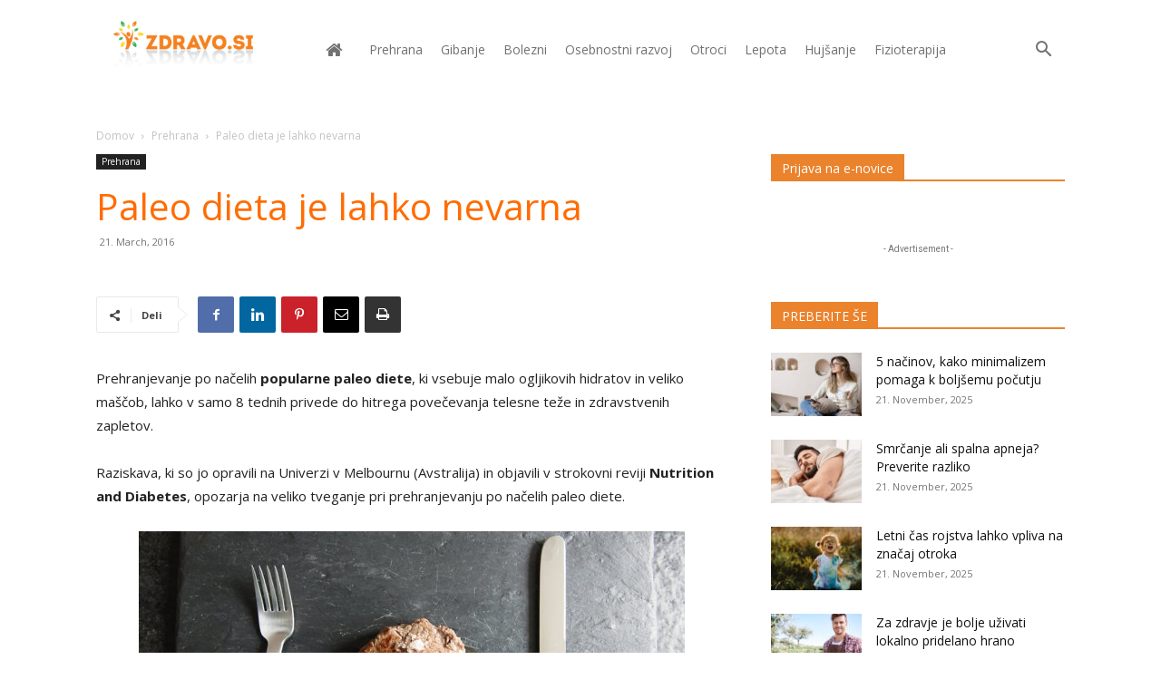

--- FILE ---
content_type: text/html; charset=utf-8
request_url: https://www.google.com/recaptcha/api2/aframe
body_size: 267
content:
<!DOCTYPE HTML><html><head><meta http-equiv="content-type" content="text/html; charset=UTF-8"></head><body><script nonce="GqY-khYzcUks7bXyMgRHiA">/** Anti-fraud and anti-abuse applications only. See google.com/recaptcha */ try{var clients={'sodar':'https://pagead2.googlesyndication.com/pagead/sodar?'};window.addEventListener("message",function(a){try{if(a.source===window.parent){var b=JSON.parse(a.data);var c=clients[b['id']];if(c){var d=document.createElement('img');d.src=c+b['params']+'&rc='+(localStorage.getItem("rc::a")?sessionStorage.getItem("rc::b"):"");window.document.body.appendChild(d);sessionStorage.setItem("rc::e",parseInt(sessionStorage.getItem("rc::e")||0)+1);localStorage.setItem("rc::h",'1767292007076');}}}catch(b){}});window.parent.postMessage("_grecaptcha_ready", "*");}catch(b){}</script></body></html>